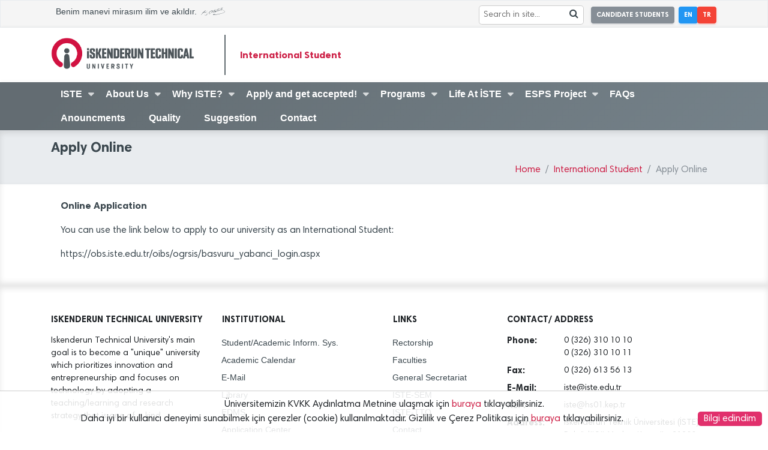

--- FILE ---
content_type: text/html; charset=UTF-8
request_url: https://iste.edu.tr/en/international-student/apply-online
body_size: 9287
content:
<!doctype html>
<html lang="tr">

<head>
    <meta charset="UTF-8">
    <meta name="viewport"
        content="width=device-width, user-scalable=no, initial-scale=1.0, maximum-scale=1.0, minimum-scale=1.0">
    <meta http-equiv="X-UA-Compatible" content="ie=edge">
    <meta name="author" content="İSTE - Bilgi İşlem Daire Başkanlığı">

    <link rel="icon" type="image/png" href="https://iste.edu.tr/favicon.png">

    <title>Iskenderun Technical University (ISTE)</title>
    <!--[if lt IE 9]>
    <script src="https://iste.edu.tr/front/assets/js/html5shiv.min.js"></script>
    <![endif]-->
    <!--Stylesheets-->
    <link rel="stylesheet" href="https://iste.edu.tr/front/assets/css/main.css?v=6.7.1">
    <link rel="stylesheet" href="https://iste.edu.tr/front/assets/css/fa-brands.css?v=6.7.1">
    <link rel="stylesheet" href="https://iste.edu.tr/front/assets/css/fa-regular.css?v=6.7.1">
    <link rel="stylesheet" href="https://iste.edu.tr/front/assets/css/fa-solid.css?v=6.7.1">
    <!-- jquery 3.2.1 -->
    <script src="https://iste.edu.tr/front/assets/js/jquery-3.2.1.min.js"></script>
    </head>

<body>


    <!-- MobileNav#Start -->
    <nav class="pushy pushy-left">
    <div class="pushy-content">
        <div class=" py-0">
            <img src="https://iste.edu.tr/front/assets/img/iste_tr.png" class="px-5 py-3 white-filter w-100" alt="">
        </div>
        <ul class="m-0 px-0 pt-0 pb-5">
            <!-- Submenu -->

                                                
                    
                        
                                                            <li class="pushy-submenu">
                                    <button class="button button-simple button-white font-weight-700">ISTE</button>
                                    <ul>
                                        
                                        
                                                                        <li class="pushy-link"><a href="https://iste.edu.tr/en/international-student" >International Student</a>
                                            </li>
                                        
                                        
                                                                        <li class="pushy-link"><a href="https://iste.edu.tr/en/" >Home</a>
                                            </li>
                                        
                                                                                                                    </ul>
                                </li>
                            
                            



                                            
                    
                        
                                                            <li class="pushy-submenu">
                                    <button class="button button-simple button-white font-weight-700">About Us</button>
                                    <ul>
                                        
                                        
                                                                        <li class="pushy-link"><a href="https://iste.edu.tr/en/international-student/introduction" >Promotion</a>
                                            </li>
                                        
                                        
                                                                        <li class="pushy-link"><a href="https://iste.edu.tr/en/international-student/misyon-vizyon" >Mission - Vision</a>
                                            </li>
                                        
                                        
                                                                        <li class="pushy-link"><a href="https://iste.edu.tr/en/international-student/Staff" >Staff</a>
                                            </li>
                                        
                                        
                                                                        <li class="pushy-link"><a href="https://iste.edu.tr/en/international-student/regulations" >Regulations</a>
                                            </li>
                                        
                                        
                                                                        <li class="pushy-link"><a href="https://iste.edu.tr/en/international-student/organizasyon" >Organization Chart</a>
                                            </li>
                                        
                                                                                                                    </ul>
                                </li>
                            
                            



                                            
                    
                        
                                                            <li class="pushy-submenu">
                                    <button class="button button-simple button-white font-weight-700">Why ISTE?</button>
                                    <ul>
                                        
                                        
                                                                        <li class="pushy-link"><a href="https://iste.edu.tr/en/international-student/why-iste" >Why ISTE?</a>
                                            </li>
                                        
                                        
                                                                        <li class="pushy-link"><a href="https://iste.edu.tr/en/international-student/opportunities" >Opportunities</a>
                                            </li>
                                        
                                        
                                                                        <li class="pushy-link"><a href="https://iste.edu.tr/en/international-student/facilities" >Facilities</a>
                                            </li>
                                        
                                                                                                                    </ul>
                                </li>
                            
                            



                                            
                    
                        
                                                            <li class="pushy-submenu">
                                    <button class="button button-simple button-white font-weight-700">Apply and get accepted!</button>
                                    <ul>
                                        
                                        
                                                                        <li class="pushy-link"><a href="https://iste.edu.tr/en/international-student/aplication-requirements" >Aplication Requirements</a>
                                            </li>
                                        
                                        
                                                                        <li class="pushy-link"><a href="https://iste.edu.tr/en/international-student/acceptence-letter" >Acceptence Letter</a>
                                            </li>
                                        
                                        
                                                                        <li class="pushy-link"><a href="https://iste.edu.tr/en/international-student/registration-process" >Registration Process</a>
                                            </li>
                                        
                                        
                                                                        <li class="pushy-link"><a href="https://iste.edu.tr/en/international-student/turkish-language-support" >Turkish Language Support</a>
                                            </li>
                                        
                                        
                                                                        <li class="pushy-link"><a href="https://iste.edu.tr/en/international-student/apply-online" >Apply Online</a>
                                            </li>
                                        
                                        
                                                                        <li class="pushy-link"><a href="https://iste.edu.tr/en/international-student/tuition-fees" >Tuition Fees</a>
                                            </li>
                                        
                                                                                                                    </ul>
                                </li>
                            
                            



                                            
                    
                        
                                                            <li class="pushy-submenu">
                                    <button class="button button-simple button-white font-weight-700">Programs</button>
                                    <ul>
                                        
                                        
                                                                        <li class="pushy-link"><a href="https://iste.edu.tr/en/international-student/associate-degree" >Associate Degree</a>
                                            </li>
                                        
                                        
                                                                        <li class="pushy-link"><a href="https://iste.edu.tr/en/international-student/licence" >Licence</a>
                                            </li>
                                        
                                                                                                                    </ul>
                                </li>
                            
                            



                                            
                    
                        
                                                            <li class="pushy-submenu">
                                    <button class="button button-simple button-white font-weight-700">Life At İSTE</button>
                                    <ul>
                                        
                                        
                                                                        <li class="pushy-link"><a href="https://iste.edu.tr/en/international-student/accomadition" >Accomadition</a>
                                            </li>
                                        
                                        
                                                                        <li class="pushy-link"><a href="https://iste.edu.tr/en/international-student/sports-and-health" >Sports And Health</a>
                                            </li>
                                        
                                        
                                                                        <li class="pushy-link"><a href="https://iste.edu.tr/en/international-student/students-socities" >Students Socities</a>
                                            </li>
                                        
                                        
                                                                        <li class="pushy-link"><a href="https://iste.edu.tr/en/international-student/gallery" >Gallery</a>
                                            </li>
                                        
                                                                                                                    </ul>
                                </li>
                            
                            



                                            
                    
                        
                                                            <li class="pushy-submenu">
                                    <button class="button button-simple button-white font-weight-700">ESPS Project</button>
                                    <ul>
                                        
                                        
                                                                        <li class="pushy-link"><a href="https://iste.edu.tr/en/international-student/about-esps" >About ESPS</a>
                                            </li>
                                        
                                        
                                                                        <li class="pushy-link"><a href="https://iste.edu.tr/en/international-student/about-scholorsheep" >About The Scholorsheep Process Project</a>
                                            </li>
                                        
                                                                                                                    </ul>
                                </li>
                            
                            



                                            
                                                    <li class="pushy-single">
                                    <a href="https://iste.edu.tr/en/international-student/faqs" >
                                        <button class="button button-simple button-white font-weight-700">FAQs</button>
                                    </a>
                                </li>

                            



                                            
                                                    <li class="pushy-single">
                                    <a href="https://iste.edu.tr/en/announcement-center/international-student" >
                                        <button class="button button-simple button-white font-weight-700">Anouncments</button>
                                    </a>
                                </li>

                            



                                            
                                                    <li class="pushy-single">
                                    <a href="https://iste.edu.tr/en/international-student/kalite" >
                                        <button class="button button-simple button-white font-weight-700">Quality</button>
                                    </a>
                                </li>

                            



                                            
                                                    <li class="pushy-single">
                                    <a href="https://iste.edu.tr/en/international-student/oneri" >
                                        <button class="button button-simple button-white font-weight-700">Suggestion</button>
                                    </a>
                                </li>

                            



                                            
                                                    <li class="pushy-single">
                                    <a href="https://iste.edu.tr/en/international-student/contact" >
                                        <button class="button button-simple button-white font-weight-700">Contact</button>
                                    </a>
                                </li>

                            



                                            
        </ul>
    </div>
</nav>
<div class="site-overlay"></div>    <!-- MobileNavi#End -->

    <!-- Main#Start -->

            <!-- Preloader#Start -->
        <div id="preloader">
    <div class="container">
        <div class="row">
            <svg version="1.1" id="Layer_1" xmlns="http://www.w3.org/2000/svg" xmlns:xlink="http://www.w3.org/1999/xlink" x="0px" y="0px" viewBox="0 0 175 175" style="enable-background:new 0 0 175 175;" xml:space="preserve">
                    <path class="stroke st0" d="M58.6,139.8c15.5,9.2,1.5,32.8-13.9,23.6C18.8,148.1,2.9,120.5,2.9,90.5C2.9,43.8,40.8,6,87.5,6
        c46.7,0,84.6,37.8,84.6,84.5c0,30-15.9,57.6-41.7,72.8c-15.5,9.2-29.4-14.4-13.9-23.6c17.5-10.3,28.2-28.9,28.2-49.2
        c0-31.5-25.6-57.1-57.1-57.1C56,33.4,30.4,59,30.4,90.5C30.4,110.8,41,129.5,58.6,139.8L58.6,139.8z">
                    </path>
                <path class="stroke_font st0" d="M70.4,149.1l3.2-44.6C74.1,97,79.6,91,87.1,91c7.5,0,12.9,6,13.5,13.5l3.9,44.2c1.2,13-2.7,24.4-17.5,24.4
        C72.9,173,69.5,161.2,70.4,149.1 M101,73.6v0.3c0,8.3-6.5,13.7-13.9,13.7c-7.4,0-13.9-5.4-13.9-13.7v-0.3c0-8.4,6.5-13.8,13.9-13.8
        C94.5,59.8,101,65.2,101,73.6z"></path>
                </svg>
        </div>
    </div>
</div>        <!-- Preloader#End -->
        <main id="preloader-body" class="d-none">
        <!-- Header#Start -->
    <header>

    <!--HeaderTop#Start-->
<section class="headerTop border ">
    <div class="container">
        <div class="row">
            <!--Item#Start-->
            <div class="col-md-6 d-none d-md-block">
                <div class="p-2 font-size-9 font-secondary font-weight-500">
                    Benim manevi mirasım ilim ve akıldır. <i class="icon-ataturk"></i>
                </div>
            </div>
            <!--Item#End-->
            
            <!--Item#Start-->
                            <div class="col-12 col-md-6 pr-0">
                    <ul class="list-inline ml-0 mr-3 mb-0 mt-lg-1 pt-1 pb-1 text-right">
                                                    <li class="list-inline-item mr-3 mx-0 px-0" style="vertical-align:middle">
                                <div
                                    style="white-space:nowrap;background:white;border:1px #ccc solid;margin-right:0.8rem;border-radius:0.3rem;overflow:hidden;padding:0.1rem 0.3rem">
                                    <form method="GET" action="https://iste.edu.tr/en/search" accept-charset="UTF-8" onsubmit="submitSearch(&quot;searchInput&quot;,event)">
                                    <input id="searchInput" placeholder="Search in site..." style="height:1.7rem;line-height:1rem;margin:0;display:inline-block;width:auto;border:none;font-size:90%" name="search" type="text">
                                    <i class="icon-search" style="display:inline-block; cursor: pointer;"
                                        onclick="submitSearch('searchInput')"></i>
                                    </form>
                                </div>
                            </li>
                                                <li class="list-inline-item mx-0 px-0">
                            <a href="https://aday.iste.edu.tr" target="_blank"
                                class="button button-default button-sm font-weight-bold px-2 mr-2">CANDIDATE STUDENTS</a>
                        </li>
                        <li class="list-inline-item mx-0 px-0">
                            <a href="https://iste.edu.tr/en/international-student/apply-online"
                                class="button button-info button-sm font-weight-bold px-2">EN</a>
                        </li>
                        <li class="list-inline-item mx-0 px-0">
                            <a href="https://iste.edu.tr/international-student/apply-online"
                                class="button button-danger button-sm font-weight-bold px-2">TR</a>
                        </li>
                    </ul>
                </div>
                        <!--Item#End-->
        </div>
    </div>
</section>
<!--HeaderTop#End-->
    <!--HeaderMidlle#Start-->
    <section class="headerMidlle d-none d-lg-block shadow-1-half">
        <nav class="py-2 bg-white" style="line-height: 10px;">
            <div class="container">
                <div class="row">
                    <div class="col-lg-3">

                                                    <a class="navbar-brand"
                                                              href="https://iste.edu.tr/en"
                                                           >


                                <img src="https://iste.edu.tr/front/assets/img/iste_en.png"
                                     class="w-100 d-inline-block align-top " alt="">
                            </a>
                                            </div>
                    <div class="col-lg-9">
                                                    <h1 class="titleLeftBorder">
                                <a href="https://iste.edu.tr/en/international-student">International Student</a>
                            </h1>
                                            </div>
                </div>
            </div>
        </nav>
    </section>
    <!--HeaderMidlle#End-->
    <!--HeaderBottom#Start-->
    <section class="headerBottom
                    gradient-gray-iste
                    shadow-1-half">

        <div class="container">
            <div class="row">
                <div class="col-12 d-none d-lg-block">
                    <nav id="headerNav">
    <ul>
        <li class="disabled d-none" id="isteIcon"><i class="icon-iste text-white font-size-14"></i></li>

                                    
                                    
                                                    <li>
                                <a class="icon-arrow" href="javascript:void(0)">ISTE</a>
                                <ul class="subMenu">
                                    
                                    
                                                                <li><a href="https://iste.edu.tr/en/international-student" >International Student</a></li>
                                    
                                    
                                                                <li><a href="https://iste.edu.tr/en/" >Home</a></li>
                                    
                                                                                                        </ul>
                            </li>
                                                
                                    
                                    
                                                    <li>
                                <a class="icon-arrow" href="javascript:void(0)">About Us</a>
                                <ul class="subMenu">
                                    
                                    
                                                                <li><a href="https://iste.edu.tr/en/international-student/introduction" >Promotion</a></li>
                                    
                                    
                                                                <li><a href="https://iste.edu.tr/en/international-student/misyon-vizyon" >Mission - Vision</a></li>
                                    
                                    
                                                                <li><a href="https://iste.edu.tr/en/international-student/Staff" >Staff</a></li>
                                    
                                    
                                                                <li><a href="https://iste.edu.tr/en/international-student/regulations" >Regulations</a></li>
                                    
                                    
                                                                <li><a href="https://iste.edu.tr/en/international-student/organizasyon" >Organization Chart</a></li>
                                    
                                                                                                        </ul>
                            </li>
                                                
                                    
                                    
                                                    <li>
                                <a class="icon-arrow" href="javascript:void(0)">Why ISTE?</a>
                                <ul class="subMenu">
                                    
                                    
                                                                <li><a href="https://iste.edu.tr/en/international-student/why-iste" >Why ISTE?</a></li>
                                    
                                    
                                                                <li><a href="https://iste.edu.tr/en/international-student/opportunities" >Opportunities</a></li>
                                    
                                    
                                                                <li><a href="https://iste.edu.tr/en/international-student/facilities" >Facilities</a></li>
                                    
                                                                                                        </ul>
                            </li>
                                                
                                    
                                    
                                                    <li>
                                <a class="icon-arrow" href="javascript:void(0)">Apply and get accepted!</a>
                                <ul class="subMenu">
                                    
                                    
                                                                <li><a href="https://iste.edu.tr/en/international-student/aplication-requirements" >Aplication Requirements</a></li>
                                    
                                    
                                                                <li><a href="https://iste.edu.tr/en/international-student/acceptence-letter" >Acceptence Letter</a></li>
                                    
                                    
                                                                <li><a href="https://iste.edu.tr/en/international-student/registration-process" >Registration Process</a></li>
                                    
                                    
                                                                <li><a href="https://iste.edu.tr/en/international-student/turkish-language-support" >Turkish Language Support</a></li>
                                    
                                    
                                                                <li><a href="https://iste.edu.tr/en/international-student/apply-online" >Apply Online</a></li>
                                    
                                    
                                                                <li><a href="https://iste.edu.tr/en/international-student/tuition-fees" >Tuition Fees</a></li>
                                    
                                                                                                        </ul>
                            </li>
                                                
                                    
                                    
                                                    <li>
                                <a class="icon-arrow" href="javascript:void(0)">Programs</a>
                                <ul class="subMenu">
                                    
                                    
                                                                <li><a href="https://iste.edu.tr/en/international-student/associate-degree" >Associate Degree</a></li>
                                    
                                    
                                                                <li><a href="https://iste.edu.tr/en/international-student/licence" >Licence</a></li>
                                    
                                                                                                        </ul>
                            </li>
                                                
                                    
                                    
                                                    <li>
                                <a class="icon-arrow" href="javascript:void(0)">Life At İSTE</a>
                                <ul class="subMenu">
                                    
                                    
                                                                <li><a href="https://iste.edu.tr/en/international-student/accomadition" >Accomadition</a></li>
                                    
                                    
                                                                <li><a href="https://iste.edu.tr/en/international-student/sports-and-health" >Sports And Health</a></li>
                                    
                                    
                                                                <li><a href="https://iste.edu.tr/en/international-student/students-socities" >Students Socities</a></li>
                                    
                                    
                                                                <li><a href="https://iste.edu.tr/en/international-student/gallery" >Gallery</a></li>
                                    
                                                                                                        </ul>
                            </li>
                                                
                                    
                                    
                                                    <li>
                                <a class="icon-arrow" href="javascript:void(0)">ESPS Project</a>
                                <ul class="subMenu">
                                    
                                    
                                                                <li><a href="https://iste.edu.tr/en/international-student/about-esps" >About ESPS</a></li>
                                    
                                    
                                                                <li><a href="https://iste.edu.tr/en/international-student/about-scholorsheep" >About The Scholorsheep Process Project</a></li>
                                    
                                                                                                        </ul>
                            </li>
                                                
                                    
                                            <li>
                                <a href="https://iste.edu.tr/en/international-student/faqs" >FAQs</a>
                            </li>
                        
                                    
                                            <li>
                                <a href="https://iste.edu.tr/en/announcement-center/international-student" >Anouncments</a>
                            </li>
                        
                                    
                                            <li>
                                <a href="https://iste.edu.tr/en/international-student/kalite" >Quality</a>
                            </li>
                        
                                    
                                            <li>
                                <a href="https://iste.edu.tr/en/international-student/oneri" >Suggestion</a>
                            </li>
                        
                                    
                                            <li>
                                <a href="https://iste.edu.tr/en/international-student/contact" >Contact</a>
                            </li>
                        
                                        </ul>
</nav>                </div>
            </div>
            <div class="row d-lg-none">
                <div class="col-8 col-md-5 py-1">
                    <a class="navbar-brand" href="https://iste.edu.tr/">
                        <img src="https://iste.edu.tr/front/assets/img/iste_en.png"
                             class="w-100 white-filter d-inline-block align-top " alt="">
                    </a>
                </div>
                <div class="col-4 col-md-7 text-right py-3 py-md-4">
                    <!--MobileMenuButton#Start-->
                    <button type="button" class="button button-white menu-btn"><i class="icon-menu"></i>
                        <span class="font-weight-700 font-size-8">Menu</span>
                    </button>
                    <!--MobileMenuButton#End-->
                </div>

            </div>
        </div>

    </section>
            <div class="row d-lg-none ">
            <div class="col-12 col-md-12">

                <div class="headtitle">
                    <div class="titletxt">
                        International Student
                    </div>
                </div>
            </div>
        </div>
    <!--HeaderBottom#End-->
</header>
    
            <!-- Breadcrumb#Start -->
<section class="breadcrumbi mb-0 rounded-0 bg-gray shadow-inset-top">
    <div class="container">
        <div class="row">
            <div class="col-lg-8 col-md-12">
                <h2 class="pt-3 m-0 font-size-14 font-weight-700 text-secondary ">
                                            Apply Online
                                    </h2>
            </div>
            <div class="col-lg-12 col-md-12">
                <nav aria-label="breadcrumb" role="navigation">
                    <ol class="breadcrumb mb-0 mt-0 bg-transparent justify-content-end">
                                                    <li class="breadcrumb-item"><a href="https://iste.edu.tr/en">Home</a></li>
                                                    <li class="breadcrumb-item"><a href="https://iste.edu.tr/en/international-student">International Student</a></li>
                                                <li class="breadcrumb-item active" aria-current="page">Apply Online</li>
                    </ol>
                </nav>
            </div>
        </div>
    </div>
</section>
<!-- Breadcrumb#End -->    
            <section class="bg-white py-4 shadow-inset-bottom">
    <div class="container">
        <div class="row">
            <!-- Content#Start -->
            <div class="col-md-12 col-12 order-1 order-lg-2">
                <aside>
                    <section class="content pt-0 px-3 d-block">
                        <div class="text-container">
                            <p><strong>Online Application</strong></p>

<p>You can use the link below to apply to our university as an International Student:</p>

<p>https://obs.iste.edu.tr/oibs/ogrsis/basvuru_yabanci_login.aspx</p>
                        </div>

                                                

                    </section>
                </aside>

            </div>
            <!-- Content#End -->
        </div>
    </div>
</section>    
    <footer class="footer shadow-inset-top pt-5 pb-2">
    <div class="container">
        <div class="content">
            <div class="row">
                <div class="col-lg-3 col-md-6 col-12">
                    <h6 class="font-weight-bold pb-2 font-size-9">ISKENDERUN TECHNICAL UNIVERSITY</h6>
                    <p class="font-size-9">
                        Iskenderun Technical University&#039;s main goal is to become a &quot;unique&quot; university which prioritizes innovation and entrepreneurship and focuses on technology by adopting a teaching/learning and research strategy that is one of a kind
                    </p>
                    <h6 class="font-weight-700 pb-2 font-size-9">FOLLOW US</h6>
                    <ul class="listStyle-none px-0 text-center">
                        <li class="list-inline-item-new">
                            <a href="https://twitter.com/isteEduTr" target="_blank"
                                class="button button-circle button-x-twitter">
                                <i class="icon-x-twitter"></i>
                            </a>
                        </li>
                        <li class="list-inline-item-new">
                            <a href="https://www.facebook.com/iste.edu.tr" target="_blank"
                                class="button button-circle button-facebook">
                                <i class="icon-facebook-squared"></i>
                            </a>
                        </li>
                        <li class="list-inline-item-new">
                            <a href="https://www.linkedin.com/in/isteedutr/" target="_blank"
                                class="button button-circle button-linkedin">
                                <i class="icon-linkedin"></i>
                            </a>
                        </li>
                        <li class="list-inline-item-new">
                            <a href="https://www.youtube.com/c/IsteEduTr" target="_blank"
                                class="button button-circle button-youtube">
                                <i class="icon-youtube-play"></i>
                            </a>
                        </li>
                        <li class="list-inline-item-new">
                            <a href="https://www.instagram.com/isteedutr" target="_blank"
                                class="button button-circle button-instagram">
                                <i class="icon-instagram"></i>
                            </a>
                        </li>
                    </ul>
                </div>
                <div class="col-lg-3 col-md-3 col-6">
                    <h6 class="font-weight-bold pb-2 font-size-9">INSTITUTIONAL</h6>
                    <ul class="listStyle-none px-0 verticalLinks">
                                                                                    <li>
                                    <a href="https://obs.iste.edu.tr/">Student/Academic Inform. Sys.</a>
                                </li>
                                                            <li>
                                    <a href="https://iste.edu.tr/en/oidb/akademik-takvim">Academic Calendar</a>
                                </li>
                                                            <li>
                                    <a href="http://eposta.iste.edu.tr/">E-Mail</a>
                                </li>
                                                            <li>
                                    <a href="http://kutuphane.iste.edu.tr">Library</a>
                                </li>
                                                            <li>
                                    <a href="https://ebys.iste.edu.tr">EDMS</a>
                                </li>
                                                            <li>
                                    <a href="https://iste.edu.tr/en/app-center">Application Center</a>
                                </li>
                                                                        </ul>
                </div>
                <div class="col-md-3 col-lg-2 col-6">
                    <h6 class="font-weight-bold pb-2 font-size-9">LINKS</h6>
                    <ul class="listStyle-none px-0 verticalLinks">
                                                                                    <li>
                                    <a href="https://iste.edu.tr/en/rektorluk">Rectorship</a>
                                </li>
                                                            <li>
                                    <a href="https://iste.edu.tr/en/fakulteler">Faculties</a>
                                </li>
                                                            <li>
                                    <a href="https://iste.edu.tr/en/gensek">General Secretariat</a>
                                </li>
                                                            <li>
                                    <a href="https://sem.iste.edu.tr">İSTE-SEM</a>
                                </li>
                                                            <li>
                                    <a href="http://tto.iste.edu.tr/">ISTE-TTO</a>
                                </li>
                                                            <li>
                                    <a href="https://iste.edu.tr/en/iletisim">Contact</a>
                                </li>
                                                                        </ul>
                </div>
                <div class="col-md-12 col-lg-4 col-12">
                    <h6 class="font-weight-700 pb-2 font-size-9">CONTACT/ ADDRESS</h6>
                    <dl>
                        <div class="row">
                            <dt class="col-3 font-size-9">Phone:</dt>
                            <dd class="col-9 font-size-9">0 (326) 310 10 10 <br>0 (326) 310 10 11</dd>
                            <dt class="col-3 font-size-9">Fax:</dt>
                            <dd class="col-9 font-size-9">0 (326) 613 56 13</dd>
                            <dt class="col-3 font-size-9">E-Mail:</dt>
                            <dd class="col-9 font-size-9">iste@iste.edu.tr</dd>
                            <dt class="col-3 font-size-9">KEP:</dt>
                            <dd class="col-9 font-size-9">iste@hs01.kep.tr</dd>
                            <dt class="col-3 font-size-9">Address:</dt>
                            <dd class="col-9 font-size-9">
                                İskenderun Teknik Üniversitesi (İSTE) Rektörlüğü Merkez Kampüs, 31200, İskenderun, Hatay, Türkiye
                            </dd>
                        </div>
                    </dl>
                </div>
            </div>
        </div>
        <hr>
        <div class="text-center">
            Iskenderun Technical University - Information Technologies Office &copy; [2016..2026]                 {v6.7.1}
                    </div>
    </div>
</footer>
    </main>
    <!--Main#End-->

    <!--    Scripts     -->
    <button id="goTop" onClick="goTop()" class="app-fab--absolute button button-primary button-fab d-none"
        aria-label="Favorite">
        <i class="material-icons">keyboard_arrow_up</i>
    </button>

    <script src="https://iste.edu.tr/front/assets/js/modernizr.custom.js"></script>
    <script src="https://iste.edu.tr/front/assets/js/classie.js"></script>
    <script src="https://iste.edu.tr/front/assets/js/libraries/popper.js"></script>
    <!--Particle JS-->
    <script src="https://iste.edu.tr/front/assets/js/plugins/particlejs/particles.js"></script>
                <link rel="stylesheet" href="https://iste.edu.tr/front/assets/photoswipe/photoswipe.css">
<link rel="stylesheet" href="https://iste.edu.tr/front/assets/photoswipe/default-skin/default-skin.css">
<script src="https://iste.edu.tr/front/assets/photoswipe/photoswipe.min.js"></script>
<script src="https://iste.edu.tr/front/assets/photoswipe/photoswipe-ui-default.min.js"></script>
<script>
    var initPhotoSwipeFromDOM = function() {

        var parseThumbnailElements = function(el) {
            var thumbElements = el,
                numNodes = thumbElements.length,
                items = [],
                figureEl,
                linkEl,
                size,
                item;


            for(var i = 0; i < numNodes; i++) {

                figureEl = thumbElements[i];

                if(figureEl.nodeType !== 1) {
                    continue;
                }
                linkEl = figureEl.children[0];
                size = linkEl.getAttribute('data-size').split('x');
                item = {
                    src: linkEl.getAttribute('href'),
                    w: parseInt(size[0], 10),
                    h: parseInt(size[1], 10)
                };



                if(figureEl.children.length > 1) {
                    item.title = figureEl.children[1].innerHTML;
                }

                if(linkEl.children.length > 0) {
                    item.msrc = linkEl.children[0].getAttribute('src');
                }

                item.el = figureEl;
                items.push(item);
            }

            return items;
        };

        var closest = function closest(el, fn) {
            return el && ( fn(el) ? el : closest(el.parentNode, fn) );
        };

        var onThumbnailsClick = function(e) {
            e = e || window.event;
            e.preventDefault ? e.preventDefault() : e.returnValue = false;

            var eTarget = e.target || e.srcElement;



            var clickedListItem = closest(eTarget, function(el) {
                return (el.tagName && el.tagName.toUpperCase() === 'FIGURE');
            });


            if(!clickedListItem) {
                return;
            }

            var galleryItems=galleryElements();

            var clickedGallery = galleryItems,
                childNodes = galleryItems,
                numChildNodes = childNodes.length,
                nodeIndex = 0,
                index;



            for (var i = 0; i < numChildNodes; i++) {
                if(childNodes[i].nodeType !== 1) {
                    continue;
                }

                if(childNodes[i] === clickedListItem) {
                    index = nodeIndex;
                    break;
                }
                nodeIndex++;
            }

            if(index >= 0) {
                openPhotoSwipe( index, clickedGallery );
            }
            return false;
        };

        var photoswipeParseHash = function() {
            var hash = window.location.hash.substring(1),
                params = {};

            if(hash.length < 5) {
                return params;
            }

            var vars = hash.split('&');
            for (var i = 0; i < vars.length; i++) {
                if(!vars[i]) {
                    continue;
                }
                var pair = vars[i].split('=');
                if(pair.length < 2) {
                    continue;
                }
                params[pair[0]] = pair[1];
            }

            if(params.gid) {
                params.gid = parseInt(params.gid, 10);
            }

            return params;
        };

        var openPhotoSwipe = function(index, galleryElement, disableAnimation, fromURL) {
            var pswpElement = document.querySelectorAll('.pswp')[0],
                gallery,
                options,
                items;


            items = parseThumbnailElements(galleryElement);

            options = {

                galleryUID: 1,

                getThumbBoundsFn: function(index) {
                    var thumbnail = items[index].el.getElementsByTagName('img')[0],
                        pageYScroll = window.pageYOffset || document.documentElement.scrollTop,
                        rect = thumbnail.getBoundingClientRect();

                    return {x:rect.left, y:rect.top + pageYScroll, w:rect.width};
                }

            };

            if(fromURL) {
                if(options.galleryPIDs) {
                    for(var j = 0; j < items.length; j++) {
                        if(items[j].pid == index) {
                            options.index = j;
                            break;
                        }
                    }
                } else {
                    options.index = parseInt(index, 10) - 1;
                }
            } else {
                options.index = parseInt(index, 10);
            }

            if( isNaN(options.index) ) {
                return;
            }

            if(disableAnimation) {
                options.showAnimationDuration = 0;
            }

            gallery = new PhotoSwipe( pswpElement, PhotoSwipeUI_Default, items, options);
            gallery.init();
        };

        var galleryElements = function() {

            var galleryElementx = document.querySelectorAll( 'figure' );

            for(var i = 0, l = galleryElementx.length; i < l; i++) {
                galleryElementx[i].onclick = onThumbnailsClick;
            }

            return galleryElementx;
        };

        var items=galleryElements();
        var hashData = photoswipeParseHash();
        if(hashData.pid && hashData.gid) {
            openPhotoSwipe( hashData.pid , items , true, true );
        }



    };

    initPhotoSwipeFromDOM();

</script>        <script>
        $(document).ready(function () {
                        setTimeout(function () {
                $("#preloader").addClass("d-none");
                $("#preloader-body").removeClass("d-none");
                $(".headerBottom").sticky({topSpacing: 0});
            }, 2000);
                    });

        function goTop() {
            $("html, body").animate({scrollTop: 0}, "slow");
            return false;
        }
    </script>    <!--Bootstrap-->
    <script src="https://iste.edu.tr/front/assets/js/libraries/bootstrap.min.js"></script>
    <!-- Material Kit -->
    <script src="https://iste.edu.tr/front/assets/js/libraries/material/material.min.js"></script>
    <script src="https://iste.edu.tr/front/assets/js/libraries/material/material-kit.js"></script>
    <!-- Sweetalert -->
    <script src="https://iste.edu.tr/front/assets/js/plugins/sweetalert/sweetalert.js"></script>

    <script src="https://iste.edu.tr/front/assets/js/printThis.js"></script>

    <script>
        $(window).scroll(function() {
            var iCurScrollPos = $(this).scrollTop();
            if (iCurScrollPos > 150) {
                $("#goTop").removeClass("d-none");
                $("#isteIcon").removeClass("d-none").addClass("animated bounce")
            } else {
                $("#goTop").addClass("d-none");
                $("#isteIcon").addClass("d-none")
            }
            iScrollPos = iCurScrollPos;
        });

        function printpage() {
            $("#prnt").printThis({
                printContainer: true,
                pageTitle: "İskenderun Teknik Üniversitesi",
                removeInline: false
            });
        }

                    function submitSearch(inputid, event) {
                if (event) event.preventDefault();

                let input = document.getElementById(inputid);
                let sanitizedValue = input.value.replace(/[<>"]/g, '');

                if (sanitizedValue.trim() !== '') {
                    let searchQuery = encodeURIComponent(sanitizedValue);
                    window.location.href = "https://iste.edu.tr/en/search/" + searchQuery;
                }
            }

            document.getElementById(inputid).addEventListener('keypress', function(event) {
                if (event.key === 'Enter') {
                    submitSearch(inputid, event);
                }
            });
            </script>
    <script src="https://iste.edu.tr/front/assets/js/main.js"></script>

    <!--StickyJS-->
    <script src="https://iste.edu.tr/front/assets/js/stickyjs/jquery.sticky.js"></script>
    <!-- Pushy -->
    <script src="https://iste.edu.tr/front/assets/js/plugins/pushy/pushy.min.js"></script>
    <script async src="https://www.googletagmanager.com/gtag/js?id=UA-72169278-1"></script>
    <script>
        window.dataLayer = window.dataLayer || [];

        function gtag() {
            dataLayer.push(arguments);
        }

        gtag('js', new Date());

        gtag('config', 'UA-72169278-1');
    </script>
    <script>
        function hideb() {
            var d = new Date();
            d.setTime(d.getTime() + (30 * 24 * 60 * 60 * 1000));
            var exp = "expires=" + d.toUTCString();
            document.cookie = "istecconsent=1;" + exp + ";path=/";
            $('#consentb').hide();
            $('#epadding').hide();
        }

        function scb() {
            if (document.cookie.indexOf('istecconsent') > -1)
                return;
            $('body').append(
                '<style>#consentb {position:fixed;bottom:0;left:0;right:0;padding:10px;text-align:center;background:#ffffffdd;z-index:999;border-top:1px #ccc solid;} #consentb div {float:right;background:#e1306c;padding:0 10px;border-radius:5px;cursor:pointer;color:#fff;} #epadding { padding:40px; } </style><div id="epadding">&nbsp;</div><div id="consentb">Üniversitemizin KVKK Aydınlatma Metnine ulaşmak için <a href="https://iste.edu.tr/files/2745_files_1640031573.pdf" target="_blank">buraya</a> tıklayabilirsiniz.<br>Daha iyi bir kullanıcı deneyimi sunabilmek için çerezler (cookie) kullanılmaktadır. Gizlilik ve Çerez Politikası için <a href="https://iste.edu.tr/files/2744_files_1640031379.pdf" target="_blank">buraya</a> tıklayabilirsiniz.<div onclick="hideb()">Bilgi edindim</div></div>'
            );
        }

        $(function() {
            scb();
        });
    </script>
</body>

</html>
